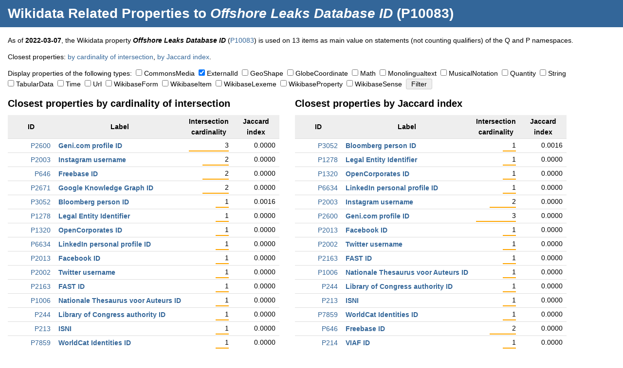

--- FILE ---
content_type: text/html; charset=UTF-8
request_url: https://dicare.toolforge.org/properties/?property=10083&type%5B%5D=ExternalId
body_size: 26407
content:
<!DOCTYPE html>
<html>
<head>
    <meta charset="utf-8">
    <title>Wikidata Related Properties to Offshore Leaks Database ID (P10083) &mdash; Dicare Tools</title>
    <link rel="stylesheet" type="text/css" href="https://dicare.toolforge.org/static/css/common.css" />
    <meta name="viewport" content="width=device-width, initial-scale=1" />
            <meta name="twitter:card" content="summary" />
	<meta name="twitter:title" content="Wikidata Related Properties to Offshore Leaks Database ID (P10083)" />
	<meta name="twitter:description" content="Some Dicare tool that does something." />
	<meta name="twitter:image" content="https://dicare.toolforge.org/static/img/logo.png" />
	<meta property="og:title" content="Wikidata Related Properties to Offshore Leaks Database ID (P10083)" />
	<meta property="og:description" content="Some Dicare tool that does something." />
	<meta property="og:image" content="https://dicare.toolforge.org/static/img/logo.png" />
</head>
<body>
<div id="header">
    <h1><a href="https://dicare.toolforge.org/properties/">Wikidata Related Properties</a> to <em>Offshore Leaks Database ID</em> (P10083)</h1>
</div>
<div id="content">
<p>As of <strong>2022-03-07</strong>, the Wikidata property <strong><em>Offshore Leaks Database ID</em></strong> (<a href="https://www.wikidata.org/wiki/Property:P10083">P10083</a>) is used on 13 items as main value on statements (not counting qualifiers) of the Q and P namespaces.</p><p>Closest properties: <a href="#intersection_cardinality">by cardinality of intersection</a>, <a href="#jaccard_index">by Jaccard index</a>.</p><form action="https://dicare.toolforge.org/properties/" method="get"><p><input type="hidden" name="property" value="10083" />Display properties of the following types:&nbsp;&nbsp;<span style="white-space: nowrap;"><input type="checkbox" id="type_CommonsMedia" name="type[]" value="CommonsMedia"  /> <label for="type_CommonsMedia">CommonsMedia</label></span>&nbsp; <span style="white-space: nowrap;"><input type="checkbox" id="type_ExternalId" name="type[]" value="ExternalId"  checked="checked" /> <label for="type_ExternalId">ExternalId</label></span>&nbsp; <span style="white-space: nowrap;"><input type="checkbox" id="type_GeoShape" name="type[]" value="GeoShape"  /> <label for="type_GeoShape">GeoShape</label></span>&nbsp; <span style="white-space: nowrap;"><input type="checkbox" id="type_GlobeCoordinate" name="type[]" value="GlobeCoordinate"  /> <label for="type_GlobeCoordinate">GlobeCoordinate</label></span>&nbsp; <span style="white-space: nowrap;"><input type="checkbox" id="type_Math" name="type[]" value="Math"  /> <label for="type_Math">Math</label></span>&nbsp; <span style="white-space: nowrap;"><input type="checkbox" id="type_Monolingualtext" name="type[]" value="Monolingualtext"  /> <label for="type_Monolingualtext">Monolingualtext</label></span>&nbsp; <span style="white-space: nowrap;"><input type="checkbox" id="type_MusicalNotation" name="type[]" value="MusicalNotation"  /> <label for="type_MusicalNotation">MusicalNotation</label></span>&nbsp; <span style="white-space: nowrap;"><input type="checkbox" id="type_Quantity" name="type[]" value="Quantity"  /> <label for="type_Quantity">Quantity</label></span>&nbsp; <span style="white-space: nowrap;"><input type="checkbox" id="type_String" name="type[]" value="String"  /> <label for="type_String">String</label></span>&nbsp; <span style="white-space: nowrap;"><input type="checkbox" id="type_TabularData" name="type[]" value="TabularData"  /> <label for="type_TabularData">TabularData</label></span>&nbsp; <span style="white-space: nowrap;"><input type="checkbox" id="type_Time" name="type[]" value="Time"  /> <label for="type_Time">Time</label></span>&nbsp; <span style="white-space: nowrap;"><input type="checkbox" id="type_Url" name="type[]" value="Url"  /> <label for="type_Url">Url</label></span>&nbsp; <span style="white-space: nowrap;"><input type="checkbox" id="type_WikibaseForm" name="type[]" value="WikibaseForm"  /> <label for="type_WikibaseForm">WikibaseForm</label></span>&nbsp; <span style="white-space: nowrap;"><input type="checkbox" id="type_WikibaseItem" name="type[]" value="WikibaseItem"  /> <label for="type_WikibaseItem">WikibaseItem</label></span>&nbsp; <span style="white-space: nowrap;"><input type="checkbox" id="type_WikibaseLexeme" name="type[]" value="WikibaseLexeme"  /> <label for="type_WikibaseLexeme">WikibaseLexeme</label></span>&nbsp; <span style="white-space: nowrap;"><input type="checkbox" id="type_WikibaseProperty" name="type[]" value="WikibaseProperty"  /> <label for="type_WikibaseProperty">WikibaseProperty</label></span>&nbsp; <span style="white-space: nowrap;"><input type="checkbox" id="type_WikibaseSense" name="type[]" value="WikibaseSense"  /> <label for="type_WikibaseSense">WikibaseSense</label></span>&nbsp; <input type="submit" value="Filter" /></p><div class="blob"><h2 id="intersection_cardinality">Closest properties by cardinality of intersection</h2>
	<table class="p"><tr><th class="data">ID</th><th>Label</th><th class="data">Intersection cardinality</th><th class="data">Jaccard index</th></tr><tr>
			<td class="data"><a href="https://www.wikidata.org/wiki/Property:P2600">P2600</a></td>
			<td class="label"><a href="https://dicare.toolforge.org/properties/?property=2600&amp;type[]=ExternalId">Geni.com profile ID</a></td>
			<td class="data">3<br /><img src="[data-uri]" style="width: 100%" class="percent" /></td>
			<td class="data">0.0000<br /><img src="[data-uri]" style="width: 0%" class="percent" /></td>
		</tr><tr>
			<td class="data"><a href="https://www.wikidata.org/wiki/Property:P2003">P2003</a></td>
			<td class="label"><a href="https://dicare.toolforge.org/properties/?property=2003&amp;type[]=ExternalId">Instagram username</a></td>
			<td class="data">2<br /><img src="[data-uri]" style="width: 66%" class="percent" /></td>
			<td class="data">0.0000<br /><img src="[data-uri]" style="width: 0%" class="percent" /></td>
		</tr><tr>
			<td class="data"><a href="https://www.wikidata.org/wiki/Property:P646">P646</a></td>
			<td class="label"><a href="https://dicare.toolforge.org/properties/?property=646&amp;type[]=ExternalId">Freebase ID</a></td>
			<td class="data">2<br /><img src="[data-uri]" style="width: 66%" class="percent" /></td>
			<td class="data">0.0000<br /><img src="[data-uri]" style="width: 0%" class="percent" /></td>
		</tr><tr>
			<td class="data"><a href="https://www.wikidata.org/wiki/Property:P2671">P2671</a></td>
			<td class="label"><a href="https://dicare.toolforge.org/properties/?property=2671&amp;type[]=ExternalId">Google Knowledge Graph ID</a></td>
			<td class="data">2<br /><img src="[data-uri]" style="width: 66%" class="percent" /></td>
			<td class="data">0.0000<br /><img src="[data-uri]" style="width: 0%" class="percent" /></td>
		</tr><tr>
			<td class="data"><a href="https://www.wikidata.org/wiki/Property:P3052">P3052</a></td>
			<td class="label"><a href="https://dicare.toolforge.org/properties/?property=3052&amp;type[]=ExternalId">Bloomberg person ID</a></td>
			<td class="data">1<br /><img src="[data-uri]" style="width: 33%" class="percent" /></td>
			<td class="data">0.0016<br /><img src="[data-uri]" style="width: 0%" class="percent" /></td>
		</tr><tr>
			<td class="data"><a href="https://www.wikidata.org/wiki/Property:P1278">P1278</a></td>
			<td class="label"><a href="https://dicare.toolforge.org/properties/?property=1278&amp;type[]=ExternalId">Legal Entity Identifier</a></td>
			<td class="data">1<br /><img src="[data-uri]" style="width: 33%" class="percent" /></td>
			<td class="data">0.0000<br /><img src="[data-uri]" style="width: 0%" class="percent" /></td>
		</tr><tr>
			<td class="data"><a href="https://www.wikidata.org/wiki/Property:P1320">P1320</a></td>
			<td class="label"><a href="https://dicare.toolforge.org/properties/?property=1320&amp;type[]=ExternalId">OpenCorporates ID</a></td>
			<td class="data">1<br /><img src="[data-uri]" style="width: 33%" class="percent" /></td>
			<td class="data">0.0000<br /><img src="[data-uri]" style="width: 0%" class="percent" /></td>
		</tr><tr>
			<td class="data"><a href="https://www.wikidata.org/wiki/Property:P6634">P6634</a></td>
			<td class="label"><a href="https://dicare.toolforge.org/properties/?property=6634&amp;type[]=ExternalId">LinkedIn personal profile ID</a></td>
			<td class="data">1<br /><img src="[data-uri]" style="width: 33%" class="percent" /></td>
			<td class="data">0.0000<br /><img src="[data-uri]" style="width: 0%" class="percent" /></td>
		</tr><tr>
			<td class="data"><a href="https://www.wikidata.org/wiki/Property:P2013">P2013</a></td>
			<td class="label"><a href="https://dicare.toolforge.org/properties/?property=2013&amp;type[]=ExternalId">Facebook ID</a></td>
			<td class="data">1<br /><img src="[data-uri]" style="width: 33%" class="percent" /></td>
			<td class="data">0.0000<br /><img src="[data-uri]" style="width: 0%" class="percent" /></td>
		</tr><tr>
			<td class="data"><a href="https://www.wikidata.org/wiki/Property:P2002">P2002</a></td>
			<td class="label"><a href="https://dicare.toolforge.org/properties/?property=2002&amp;type[]=ExternalId">Twitter username</a></td>
			<td class="data">1<br /><img src="[data-uri]" style="width: 33%" class="percent" /></td>
			<td class="data">0.0000<br /><img src="[data-uri]" style="width: 0%" class="percent" /></td>
		</tr><tr>
			<td class="data"><a href="https://www.wikidata.org/wiki/Property:P2163">P2163</a></td>
			<td class="label"><a href="https://dicare.toolforge.org/properties/?property=2163&amp;type[]=ExternalId">FAST ID</a></td>
			<td class="data">1<br /><img src="[data-uri]" style="width: 33%" class="percent" /></td>
			<td class="data">0.0000<br /><img src="[data-uri]" style="width: 0%" class="percent" /></td>
		</tr><tr>
			<td class="data"><a href="https://www.wikidata.org/wiki/Property:P1006">P1006</a></td>
			<td class="label"><a href="https://dicare.toolforge.org/properties/?property=1006&amp;type[]=ExternalId">Nationale Thesaurus voor Auteurs ID</a></td>
			<td class="data">1<br /><img src="[data-uri]" style="width: 33%" class="percent" /></td>
			<td class="data">0.0000<br /><img src="[data-uri]" style="width: 0%" class="percent" /></td>
		</tr><tr>
			<td class="data"><a href="https://www.wikidata.org/wiki/Property:P244">P244</a></td>
			<td class="label"><a href="https://dicare.toolforge.org/properties/?property=244&amp;type[]=ExternalId">Library of Congress authority ID</a></td>
			<td class="data">1<br /><img src="[data-uri]" style="width: 33%" class="percent" /></td>
			<td class="data">0.0000<br /><img src="[data-uri]" style="width: 0%" class="percent" /></td>
		</tr><tr>
			<td class="data"><a href="https://www.wikidata.org/wiki/Property:P213">P213</a></td>
			<td class="label"><a href="https://dicare.toolforge.org/properties/?property=213&amp;type[]=ExternalId">ISNI</a></td>
			<td class="data">1<br /><img src="[data-uri]" style="width: 33%" class="percent" /></td>
			<td class="data">0.0000<br /><img src="[data-uri]" style="width: 0%" class="percent" /></td>
		</tr><tr>
			<td class="data"><a href="https://www.wikidata.org/wiki/Property:P7859">P7859</a></td>
			<td class="label"><a href="https://dicare.toolforge.org/properties/?property=7859&amp;type[]=ExternalId">WorldCat Identities ID</a></td>
			<td class="data">1<br /><img src="[data-uri]" style="width: 33%" class="percent" /></td>
			<td class="data">0.0000<br /><img src="[data-uri]" style="width: 0%" class="percent" /></td>
		</tr><tr>
			<td class="data"><a href="https://www.wikidata.org/wiki/Property:P214">P214</a></td>
			<td class="label"><a href="https://dicare.toolforge.org/properties/?property=214&amp;type[]=ExternalId">VIAF ID</a></td>
			<td class="data">1<br /><img src="[data-uri]" style="width: 33%" class="percent" /></td>
			<td class="data">0.0000<br /><img src="[data-uri]" style="width: 0%" class="percent" /></td>
		</tr></table></div><div class="blob"><h2 id="jaccard_index">Closest properties by Jaccard index</h2>
	<table class="p"><th class="data">ID</th><th>Label</th><th class="data">Intersection cardinality</th><th class="data">Jaccard index</th></tr><tr>
			<td class="data"><a href="https://www.wikidata.org/wiki/Property:P3052">P3052</a></td>
			<td class="label"><a href="https://dicare.toolforge.org/properties/?property=3052&amp;type[]=ExternalId">Bloomberg person ID</a></td>
			<td class="data">1<br /><img src="[data-uri]" style="width: 33%" class="percent" /></td>
			<td class="data">0.0016<br /><img src="[data-uri]" style="width: 0%" class="percent" /></td>
		</tr><tr>
			<td class="data"><a href="https://www.wikidata.org/wiki/Property:P1278">P1278</a></td>
			<td class="label"><a href="https://dicare.toolforge.org/properties/?property=1278&amp;type[]=ExternalId">Legal Entity Identifier</a></td>
			<td class="data">1<br /><img src="[data-uri]" style="width: 33%" class="percent" /></td>
			<td class="data">0.0000<br /><img src="[data-uri]" style="width: 0%" class="percent" /></td>
		</tr><tr>
			<td class="data"><a href="https://www.wikidata.org/wiki/Property:P1320">P1320</a></td>
			<td class="label"><a href="https://dicare.toolforge.org/properties/?property=1320&amp;type[]=ExternalId">OpenCorporates ID</a></td>
			<td class="data">1<br /><img src="[data-uri]" style="width: 33%" class="percent" /></td>
			<td class="data">0.0000<br /><img src="[data-uri]" style="width: 0%" class="percent" /></td>
		</tr><tr>
			<td class="data"><a href="https://www.wikidata.org/wiki/Property:P6634">P6634</a></td>
			<td class="label"><a href="https://dicare.toolforge.org/properties/?property=6634&amp;type[]=ExternalId">LinkedIn personal profile ID</a></td>
			<td class="data">1<br /><img src="[data-uri]" style="width: 33%" class="percent" /></td>
			<td class="data">0.0000<br /><img src="[data-uri]" style="width: 0%" class="percent" /></td>
		</tr><tr>
			<td class="data"><a href="https://www.wikidata.org/wiki/Property:P2003">P2003</a></td>
			<td class="label"><a href="https://dicare.toolforge.org/properties/?property=2003&amp;type[]=ExternalId">Instagram username</a></td>
			<td class="data">2<br /><img src="[data-uri]" style="width: 66%" class="percent" /></td>
			<td class="data">0.0000<br /><img src="[data-uri]" style="width: 0%" class="percent" /></td>
		</tr><tr>
			<td class="data"><a href="https://www.wikidata.org/wiki/Property:P2600">P2600</a></td>
			<td class="label"><a href="https://dicare.toolforge.org/properties/?property=2600&amp;type[]=ExternalId">Geni.com profile ID</a></td>
			<td class="data">3<br /><img src="[data-uri]" style="width: 100%" class="percent" /></td>
			<td class="data">0.0000<br /><img src="[data-uri]" style="width: 0%" class="percent" /></td>
		</tr><tr>
			<td class="data"><a href="https://www.wikidata.org/wiki/Property:P2013">P2013</a></td>
			<td class="label"><a href="https://dicare.toolforge.org/properties/?property=2013&amp;type[]=ExternalId">Facebook ID</a></td>
			<td class="data">1<br /><img src="[data-uri]" style="width: 33%" class="percent" /></td>
			<td class="data">0.0000<br /><img src="[data-uri]" style="width: 0%" class="percent" /></td>
		</tr><tr>
			<td class="data"><a href="https://www.wikidata.org/wiki/Property:P2002">P2002</a></td>
			<td class="label"><a href="https://dicare.toolforge.org/properties/?property=2002&amp;type[]=ExternalId">Twitter username</a></td>
			<td class="data">1<br /><img src="[data-uri]" style="width: 33%" class="percent" /></td>
			<td class="data">0.0000<br /><img src="[data-uri]" style="width: 0%" class="percent" /></td>
		</tr><tr>
			<td class="data"><a href="https://www.wikidata.org/wiki/Property:P2163">P2163</a></td>
			<td class="label"><a href="https://dicare.toolforge.org/properties/?property=2163&amp;type[]=ExternalId">FAST ID</a></td>
			<td class="data">1<br /><img src="[data-uri]" style="width: 33%" class="percent" /></td>
			<td class="data">0.0000<br /><img src="[data-uri]" style="width: 0%" class="percent" /></td>
		</tr><tr>
			<td class="data"><a href="https://www.wikidata.org/wiki/Property:P1006">P1006</a></td>
			<td class="label"><a href="https://dicare.toolforge.org/properties/?property=1006&amp;type[]=ExternalId">Nationale Thesaurus voor Auteurs ID</a></td>
			<td class="data">1<br /><img src="[data-uri]" style="width: 33%" class="percent" /></td>
			<td class="data">0.0000<br /><img src="[data-uri]" style="width: 0%" class="percent" /></td>
		</tr><tr>
			<td class="data"><a href="https://www.wikidata.org/wiki/Property:P244">P244</a></td>
			<td class="label"><a href="https://dicare.toolforge.org/properties/?property=244&amp;type[]=ExternalId">Library of Congress authority ID</a></td>
			<td class="data">1<br /><img src="[data-uri]" style="width: 33%" class="percent" /></td>
			<td class="data">0.0000<br /><img src="[data-uri]" style="width: 0%" class="percent" /></td>
		</tr><tr>
			<td class="data"><a href="https://www.wikidata.org/wiki/Property:P213">P213</a></td>
			<td class="label"><a href="https://dicare.toolforge.org/properties/?property=213&amp;type[]=ExternalId">ISNI</a></td>
			<td class="data">1<br /><img src="[data-uri]" style="width: 33%" class="percent" /></td>
			<td class="data">0.0000<br /><img src="[data-uri]" style="width: 0%" class="percent" /></td>
		</tr><tr>
			<td class="data"><a href="https://www.wikidata.org/wiki/Property:P7859">P7859</a></td>
			<td class="label"><a href="https://dicare.toolforge.org/properties/?property=7859&amp;type[]=ExternalId">WorldCat Identities ID</a></td>
			<td class="data">1<br /><img src="[data-uri]" style="width: 33%" class="percent" /></td>
			<td class="data">0.0000<br /><img src="[data-uri]" style="width: 0%" class="percent" /></td>
		</tr><tr>
			<td class="data"><a href="https://www.wikidata.org/wiki/Property:P646">P646</a></td>
			<td class="label"><a href="https://dicare.toolforge.org/properties/?property=646&amp;type[]=ExternalId">Freebase ID</a></td>
			<td class="data">2<br /><img src="[data-uri]" style="width: 66%" class="percent" /></td>
			<td class="data">0.0000<br /><img src="[data-uri]" style="width: 0%" class="percent" /></td>
		</tr><tr>
			<td class="data"><a href="https://www.wikidata.org/wiki/Property:P214">P214</a></td>
			<td class="label"><a href="https://dicare.toolforge.org/properties/?property=214&amp;type[]=ExternalId">VIAF ID</a></td>
			<td class="data">1<br /><img src="[data-uri]" style="width: 33%" class="percent" /></td>
			<td class="data">0.0000<br /><img src="[data-uri]" style="width: 0%" class="percent" /></td>
		</tr><tr>
			<td class="data"><a href="https://www.wikidata.org/wiki/Property:P2671">P2671</a></td>
			<td class="label"><a href="https://dicare.toolforge.org/properties/?property=2671&amp;type[]=ExternalId">Google Knowledge Graph ID</a></td>
			<td class="data">2<br /><img src="[data-uri]" style="width: 66%" class="percent" /></td>
			<td class="data">0.0000<br /><img src="[data-uri]" style="width: 0%" class="percent" /></td>
		</tr></table></div></div>
<div id="footer">
    <p><img src="https://dicare.toolforge.org/static/img/elh.png" alt="" /> <a href="https://dicare.toolforge.org/">Dicare Tools</a> &mdash; <a href="https://github.com/envlh/dicare-tools/blob/master/NOTICE">Credits</a> &mdash; <a href="https://github.com/envlh/dicare-tools">Source Code</a> &mdash; <a href="https://www.wikidata.org/wiki/User:Envlh">Contact</a> &mdash; <a href="https://admin.toolforge.org/">Wikimedia Toolforge</a> &mdash; No queryboos were harmed in the making of this tool.</p>
</div>
</body>
</html>

--- FILE ---
content_type: text/css; charset=utf-8
request_url: https://dicare.toolforge.org/static/css/common.css
body_size: 1883
content:
* {
    margin: 0;
    padding: 0;
}

@font-face {
    font-family: 'DIn pIqaD';
    src: url('../font/DIn_pIqaD.woff');
    unicode-range: U+F8D0-F8E9,U+F8F0-F8F9,U+F8FD-F8FF;
}

body, input, select {
    font-family: 'Open Sans', 'DIn pIqaD', sans-serif;
    font-size: 14px;
    background: #FFF;
}

p, ul, ol, th, td {
    line-height: 22px;
}
pre {
    line-height: 20px;
}

h2, h3, p, ul, ol, table, pre {
    margin: 12px 0;
}
h1 {
    margin: 8px;
    font-size: 28px;
}
h2 {
    margin-top: 18px;
    font-size: 20px;
}
h3 {
    margin-top: 18px;
    font-size: 16px;
}

ul, ol {
    margin-left: 32px;
}
p + ul {
    margin-top: -12px;
}
li > ul {
    margin-top: 0;
    margin-bottom: 0;
}

hr {
    margin: 0 auto;
    height: 1px;
    border: none;
    background-color: #000;
    width: 50%;
}

table {
    border-spacing: 0;
    border-collapse: collapse;
}
th, td {
    padding: 2px 8px;
}
th {
    background: #EEE;
}
td {
    border-top: 1px solid #DDD;
}
tr:hover {
    background: #F9F9F9;
}
tr:target {
    background: #EEF;
}
td.highlight {
    background: #EEF;
    font-weight: bold;
}

a {
    text-decoration: none;
    color: #369;
}
a:hover {
    text-decoration: underline;
}

input, select {
    padding: 2px 5px;
    border: 1px solid #CCC;
    border-radius: 3px;
}
input[type=submit], input[type=button] {
    padding: 2px 10px;
    background: #EEE;
}
option {
    padding: 2px 5px;
}
textarea {
    width: 100%;
    max-width: 600px;
    border: 1px solid #CCC;
}

#header {
    padding: 4px 8px;
    background: #369;
    color: #FFF;
}
#header a {
    color: #FFF;
}

#menu {
    padding: 0 32px 12px 32px;
    background: #369;
    color: #FFF;
}
#menu a {
    font-weight: bold;
    color: #FFF;
}

#content {
    margin: 16px;
}

#footer {
    clear: both;
    background: #369;
    color: #FFF;
}
#footer p {
    margin-bottom: 0;
    padding: 4px;
}
#footer a {
    font-weight: bold;
    color: #FFF;
}
#footer img {
    vertical-align: middle;
}

.language {
    vertical-align: middle;
    font-family: monospace;
}

.occupation {
    color: red;
}

.stats tr {
    border-top: 1px solid #CCC;
}
.stats th {
    width: 100px;
    background: #F9F9F9;
}
.stats td {
    text-align: right;
}
.stats th.label {
    width: 250px;
}
.stats th.ratio {
    width: 200px;
}
.stats td.ratio {
    text-align: left;
}
.stats td.label {
    text-align: left;
}

.blob {
    float: left;
    max-width: 750px;
    margin-top: -12px;
    padding-right: 32px;
}
.p th.data {
    width: 80px;
}
.p td.data {
    text-align: right;
}
.p td.label {
    font-weight: bold;
}
.p img.logo {
    height: 18px;
    vertical-align: text-bottom;
}
.p img.percent {
    display: block;
    height: 2px;
    float: right;
}

#lexemes th, #lexemes td {
    max-width: 200px;
    overflow-wrap: break-word;
}
#lexemes img.logo {
    width: 20px;
    height: 20px;
}
#lexemes th img, #lexemes td img, img.medal {
    vertical-align: text-bottom;
}
#lexemes .score {
    font-weight: normal;
}
#lexemes td {
    text-align: center;
}
#lexemes td.left {
    text-align: left;
}

.lexemes_stats th, .lexemes_stats td {
    width: 120px;
    text-align: center;
}
.lexemes_stats th.lang {
	width: 200px;
}
.lexemes_stats td.lang {
    text-align: left;
}
.lexemes_stats th.position, .lexemes_stats td.position {
    width: unset;
    text-align: right;
}

th.anchorlink, td.anchorlink {
	margin: 0;
	padding: 0;
	width: 20px;
}
@media (hover: hover) {
	td.anchorlink a {
		display: none;
	}
}
tr:hover td.anchorlink a {
	display: block;
}

#lexemes_challenge_archive th, #lexemes_challenge_archive td {
    text-align: center;
}
#lexemes_challenge_archive th.stat {
    width: 120px;
}
#lexemes_challenge_archive td.challenge {
    text-align: left;
}

.party_diff {
    float: left;
    width: 330px;
}
.party_diff p {
    margin-top: 0;
}
.party_diff_clear {
    clear: both;
}

.pos {
    color: green;
}
.neg {
    color: red;
}

.lp_item {
    position: relative;
    cursor: pointer;
}
.lp_item .hovercard {
    visibility: hidden;
}
.lp_item .hovercard:hover {
    visibility: visible;
}
.lp_item:hover .hovercard, .lp_item .name:hover .hovercard {
    visibility: visible;
}
.hovercard {
    display: block;
    position: absolute;
    left: 30px;
    top: 30px;
    z-index: 500;
}
.hovercard .hovercard-container {
    position: relative;
    z-index: 450;
}
.hovercard .hovercard-container:before {
    display: block;
    position: absolute;
    content: " ";
    background: white;
}
.hovercard .hovercard-box {
    position: relative;
    z-index: 470;
    border: 1px solid #CCC;
    background: white;
}
.hovercard .hovercard-box .hovercard-body {
    display: block;
    width: 200px;
    z-index: 500;
    background: white;
}
.hovercard-box {
    padding: 4px 8px;
    text-align: left;
}

.sutton svg {
    max-height: 36px;
}